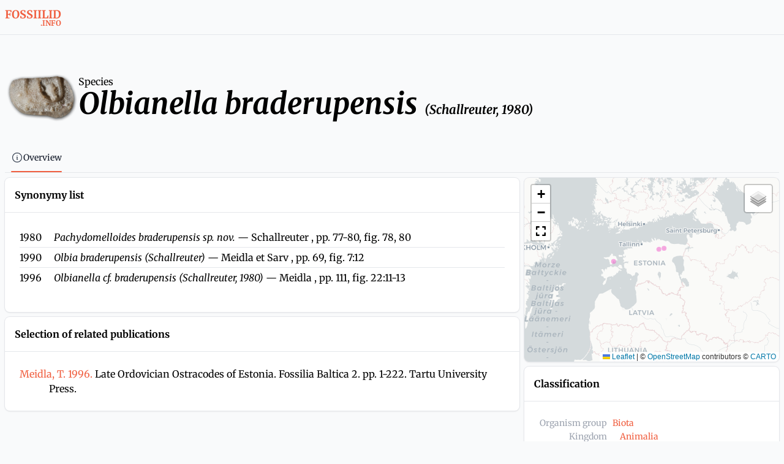

--- FILE ---
content_type: text/javascript; charset=utf-8
request_url: https://fossiilid.info/_nuxt/7MjrR7oF.js
body_size: 2506
content:
import{a1 as y,a2 as P,a3 as l,a4 as R,a5 as M,a6 as W,a7 as E,a8 as U,N as A}from"./DK4v6gOf.js";async function D(t,e){return await H(e).catch(i=>(console.error("Failed to get image meta for "+e,i+""),{width:0,height:0,ratio:0}))}async function H(t){if(typeof Image>"u")throw new TypeError("Image not supported");return new Promise((e,r)=>{const i=new Image;i.onload=()=>{const n={width:i.width,height:i.height,ratio:i.width/i.height};e(n)},i.onerror=n=>r(n),i.src=t})}function S(t){return e=>e?t[e]||e:t.missingValue}function L({formatter:t,keyMap:e,joinWith:r="/",valueMap:i}={}){t||(t=(o,s)=>`${o}=${s}`),e&&typeof e!="function"&&(e=S(e));const n=i||{};return Object.keys(n).forEach(o=>{typeof n[o]!="function"&&(n[o]=S(n[o]))}),(o={})=>Object.entries(o).filter(([a,c])=>typeof c<"u").map(([a,c])=>{const f=n[a];return typeof f=="function"&&(c=f(o[a])),a=typeof e=="function"?e(a):a,t(a,c)}).join(r)}function p(t=""){if(typeof t=="number")return t;if(typeof t=="string"&&t.replace("px","").match(/^\d+$/g))return Number.parseInt(t,10)}function T(t=""){if(t===void 0||!t.length)return[];const e=new Set;for(const r of t.split(" ")){const i=Number.parseInt(r.replace("x",""));i&&e.add(i)}return Array.from(e)}function C(t){if(t.length===0)throw new Error("`densities` must not be empty, configure to `1` to render regular size only (DPR 1.0)")}function F(t){const e={};if(typeof t=="string")for(const r of t.split(/[\s,]+/).filter(i=>i)){const i=r.split(":");i.length!==2?e["1px"]=i[0].trim():e[i[0].trim()]=i[1].trim()}else Object.assign(e,t);return e}function q(t){const e={options:t},r=(n,o={})=>z(e,n,o),i=(n,o={},s={})=>r(n,{...s,modifiers:M(o,s.modifiers||{})}).url;for(const n in t.presets)i[n]=(o,s,a)=>i(o,s,{...t.presets[n],...a});return i.options=t,i.getImage=r,i.getMeta=(n,o)=>G(e,n,o),i.getSizes=(n,o)=>B(e,n,o),e.$img=i,i}async function G(t,e,r){const i=z(t,e,{...r});return typeof i.getMeta=="function"?await i.getMeta():await D(t,i.url)}function z(t,e,r){var f,u;if(e&&typeof e!="string")throw new TypeError(`input must be a string (received ${typeof e}: ${JSON.stringify(e)})`);if(!e||e.startsWith("data:"))return{url:e};const{provider:i,defaults:n}=J(t,r.provider||t.options.provider),o=V(t,r.preset);if(e=y(e)?e:P(e),!i.supportsAlias)for(const g in t.options.alias)e.startsWith(g)&&(e=l(t.options.alias[g],e.substr(g.length)));if(i.validateDomains&&y(e)){const g=R(e).host;if(!t.options.domains.find(w=>w===g))return{url:e}}const s=M(r,o,n);s.modifiers={...s.modifiers};const a=s.modifiers.format;(f=s.modifiers)!=null&&f.width&&(s.modifiers.width=p(s.modifiers.width)),(u=s.modifiers)!=null&&u.height&&(s.modifiers.height=p(s.modifiers.height));const c=i.getImage(e,s,t);return c.format=c.format||a||"",c}function J(t,e){const r=t.options.providers[e];if(!r)throw new Error("Unknown provider: "+e);return r}function V(t,e){if(!e)return{};if(!t.options.presets[e])throw new Error("Unknown preset: "+e);return t.options.presets[e]}function B(t,e,r){var _,x,b,v,$;const i=p((_=r.modifiers)==null?void 0:_.width),n=p((x=r.modifiers)==null?void 0:x.height),o=F(r.sizes),s=(b=r.densities)!=null&&b.trim()?T(r.densities.trim()):t.options.densities;C(s);const a=i&&n?n/i:0,c=[],f=[];if(Object.keys(o).length>=1){for(const d in o){const h=j(d,String(o[d]),n,a,t);if(h!==void 0){c.push({size:h.size,screenMaxWidth:h.screenMaxWidth,media:`(max-width: ${h.screenMaxWidth}px)`});for(const m of s)f.push({width:h._cWidth*m,src:I(t,e,r,h,m)})}}Q(c)}else for(const d of s){const h=Object.keys(o)[0];let m=j(h,String(o[h]),n,a,t);m===void 0&&(m={size:"",screenMaxWidth:0,_cWidth:(v=r.modifiers)==null?void 0:v.width,_cHeight:($=r.modifiers)==null?void 0:$.height}),f.push({width:d,src:I(t,e,r,m,d)})}X(f);const u=f[f.length-1],g=c.length?c.map(d=>`${d.media?d.media+" ":""}${d.size}`).join(", "):void 0,w=g?"w":"x",O=f.map(d=>`${d.src} ${d.width}${w}`).join(", ");return{sizes:g,srcset:O,src:u==null?void 0:u.src}}function j(t,e,r,i,n){const o=n.options.screens&&n.options.screens[t]||Number.parseInt(t),s=e.endsWith("vw");if(!s&&/^\d+$/.test(e)&&(e=e+"px"),!s&&!e.endsWith("px"))return;let a=Number.parseInt(e);if(!o||!a)return;s&&(a=Math.round(a/100*o));const c=i?Math.round(a*i):r;return{size:e,screenMaxWidth:o,_cWidth:a,_cHeight:c}}function I(t,e,r,i,n){return t.$img(e,{...r.modifiers,width:i._cWidth?i._cWidth*n:void 0,height:i._cHeight?i._cHeight*n:void 0},r)}function Q(t){var r;t.sort((i,n)=>i.screenMaxWidth-n.screenMaxWidth);let e=null;for(let i=t.length-1;i>=0;i--){const n=t[i];n.media===e&&t.splice(i,1),e=n.media}for(let i=0;i<t.length;i++)t[i].media=((r=t[i+1])==null?void 0:r.media)||""}function X(t){t.sort((r,i)=>r.width-i.width);let e=null;for(let r=t.length-1;r>=0;r--){const i=t[r];i.width===e&&t.splice(r,1),e=i.width}}const Y=(t,{modifiers:e,baseURL:r}={},i)=>{if(e){const{size:n}=e;return{url:l(r,n,t)}}return{url:l(r,t)}},Z=Object.freeze(Object.defineProperty({__proto__:null,getImage:Y},Symbol.toStringTag,{value:"Module"})),K=L({keyMap:{format:"f",fit:"fit",width:"w",height:"h",resize:"s",quality:"q",background:"b"},joinWith:"&",formatter:(t,e)=>W(t)+"_"+W(e)}),k=(t,{modifiers:e={},baseURL:r}={},i)=>{e.width&&e.height&&(e.resize=`${e.width}x${e.height}`,delete e.width,delete e.height);const n=K(e)||"_";return r||(r=l(i.options.nuxt.baseURL,"/_ipx")),{url:l(r,n,E(t))}},ee=!0,te=!0,ie=Object.freeze(Object.defineProperty({__proto__:null,getImage:k,supportsAlias:te,validateDomains:ee},Symbol.toStringTag,{value:"Module"})),N={screens:{xs:320,sm:640,md:768,lg:1024,xl:1280,xxl:1536,"2xl":1536},presets:{},provider:"ipx",domains:[],alias:{},densities:[1,2],format:["webp"]};N.providers={geocollections:{provider:Z,defaults:{baseURL:"https://files.geocollections.info/"}},ipx:{provider:ie,defaults:{}}};const ne=()=>{const t=U(),e=A();return e.$img||e._img||(e._img=q({...N,nuxt:{baseURL:t.app.baseURL}}))};export{ne as u};
